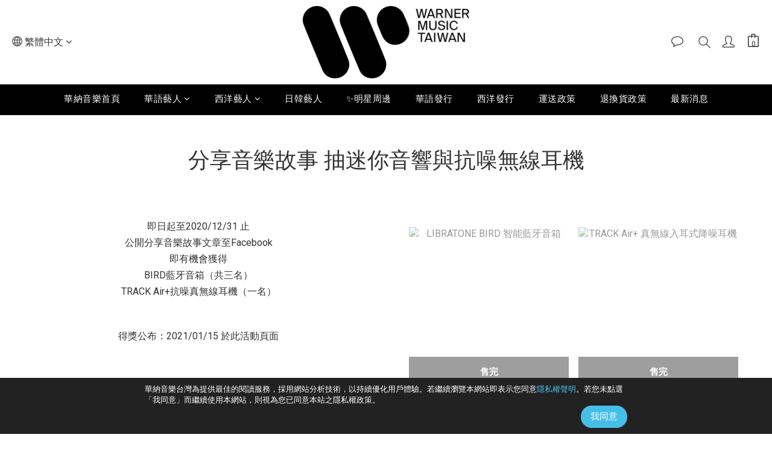

--- FILE ---
content_type: text/css
request_url: https://storage.googleapis.com/warner-music-taiwan/static/css/artist.css
body_size: 12073
content:
@import"https://fonts.googleapis.com/css2?family=Noto+Sans:wght@400;700&family=Roboto:wght@400;500;700&display=swap";*,html,body,h1,h2,h3,h4,h5,h6{font-family:"Roboto","Noto Sans",sans-serif}.artist .hero-desktop{background-position:center;background-repeat:no-repeat;height:540px;overflow:hidden}.artist .default-hero-background{background-color:pink;background-image:url(https://storage.googleapis.com/warner-music-taiwan/static/images/hero-bg.jpg)}.artist .hero-mobile{width:100%;height:196px;background-size:cover;background-position:center;display:none}.artist .artist-name{margin-top:64px;color:#fff;display:inline-block}.artist .artist-name .primary{font-size:128px;line-height:1em;font-weight:800;letter-spacing:.2em;margin:0}.artist .artist-name .primary-english{font-size:110px;line-height:1em;font-weight:800;letter-spacing:.05em;margin-top:68px;text-transform:none}.artist .artist-name .secondary{font-size:48px;font-weight:800;letter-spacing:.05em}.artist .profile{width:100%;max-width:436px;font-size:16px;color:#fff;margin-top:28px}.artist .profile .row{padding:4px 0;display:block}.artist .profile .full-column{margin-top:16px}.artist .profile .full-column~.full-column{margin-top:0}.artist .profile .title{font-weight:700}.artist .profile .content{font-weight:300}.artist .profile .content.content-bold{font-weight:700}.artist .hero-profile{display:none;width:100%;background-color:#edefe2}.artist .headline{letter-spacing:.05em}.artist .headline .main{color:#fff}.artist .headline .sub{color:#111}.artist .wrapper{background-color:#111;padding-top:100px;padding-bottom:100px}.artist .wrapper .row{display:block}.artist section .headline{color:#fff;font-size:32px;font-weight:800;margin:0}.artist section .headline>.sub{font-size:24px;font-weight:700;color:#ccc}.artist section.news .headline>.sub{color:#46bfe6}.artist section.news .list{margin-bottom:100px}.artist section.news .list .item{font-size:16px;margin-top:30px;margin-bottom:30px}.artist section.news .list .item a{color:#ccc}.artist section.news .list .item a:hover{color:#eee}.artist section.news .list .item .date{color:#46bfe6;font-weight:700}.artist section.photos{display:flex;flex-wrap:wrap}.artist section.photos .item{cursor:pointer;display:block;flex:0 0 auto;border-radius:4px;margin-right:10px;margin-bottom:10px;max-width:100%;width:200px;height:136px;object-fit:contain;object-position:center;background-color:#000}.artist section.photos .item:nth-child(3n){margin-right:0}.artist section.mobile-photos{display:none}.artist section.singles .headline>.sub{color:#ff3a7b}.artist section.singles .list{margin-top:30px}.artist section.singles .list .item{cursor:pointer;width:100%;height:100px;position:relative;transition:.3s}.artist section.singles .list .item .single{z-index:1;position:absolute;top:0;left:0;width:100%;height:100%;display:inline-flex;flex-direction:row;justify-content:space-between;align-items:center;border-bottom:1px solid #333;text-decoration:none}.artist section.singles .list .item .single>*{flex:0 0 auto}.artist section.singles .list .item .single .num{margin-left:15px;color:#999;font-size:16px;letter-spacing:.05em}.artist section.singles .list .item .single .cover{width:64px;height:64px;border-radius:4px;background-color:#333;background-size:cover;margin:10px 15px}.artist section.singles .list .item .single .content{flex:1 0 100px}.artist section.singles .list .item .single .content .subject{font-size:18px;font-weight:700;letter-spacing:.05em;color:#fff}.artist section.singles .list .item .single .content .name{font-size:16px;font-size:16px;color:#999}.artist section.singles .list .item .single .icon-play{width:64px;height:64px;margin-right:20px;background:url("data:image/svg+xml,%3Csvg width='64' height='64' viewBox='0 0 64 64' fill='none' xmlns='http://www.w3.org/2000/svg'%3E%3Cpath fill-rule='evenodd' clip-rule='evenodd' d='M32 63c17.12 0 31-13.88 31-31C63 14.88 49.12 1 32 1 14.88 1 1 14.88 1 32c0 17.12 13.88 31 31 31zm0 1c17.673 0 32-14.327 32-32C64 14.327 49.673 0 32 0 14.327 0 0 14.327 0 32c0 17.673 14.327 32 32 32z' fill='%23CCC'/%3E%3Cpath d='M43.536 32.844c.415-.228.415-.603 0-.83L25.75 22.128c-.415-.227-.75-.026-.75.442v19.715c0 .468.335.67.75.442l17.786-9.884z' fill='%23CCC'/%3E%3C/svg%3E") center no-repeat}.artist section.singles .list .item:hover .layer,.artist section.singles .list .item:active .layer,.artist section.singles .list .item:focus .layer{opacity:1;background-color:#fff}.artist section.singles .list .item:hover .num,.artist section.singles .list .item:active .num,.artist section.singles .list .item:focus .num{color:#ff3a7b;transition:.3s}.artist section.singles .list .item:hover .icon-play,.artist section.singles .list .item:active .icon-play,.artist section.singles .list .item:focus .icon-play{transition:.3s;background-image:url("data:image/svg+xml,%3Csvg width='64' height='64' viewBox='0 0 64 64' fill='none' xmlns='http://www.w3.org/2000/svg'%3E%3Cpath fill-rule='evenodd' clip-rule='evenodd' d='M63 32c0 17.12-13.88 31-31 31C14.88 63 1 49.12 1 32 1 14.88 14.88 1 32 1c17.12 0 31 13.88 31 31zm1 0c0 17.673-14.327 32-32 32C14.327 64 0 49.673 0 32 0 14.327 14.327 0 32 0c17.673 0 32 14.327 32 32zm-20.464.013c.415.228.415.603 0 .83L25.75 42.729c-.415.227-.75.026-.75-.442V22.57c0-.468.335-.67.75-.442l17.786 9.884z' fill='%23CCC'/%3E%3Cpath fill-rule='evenodd' clip-rule='evenodd' d='M63 32c0 17.12-13.88 31-31 31C14.88 63 1 49.12 1 32 1 14.88 14.88 1 32 1c17.12 0 31 13.88 31 31zm1 0c0 17.673-14.327 32-32 32C14.327 64 0 49.673 0 32 0 14.327 14.327 0 32 0c17.673 0 32 14.327 32 32zm-20.464.013c.415.228.415.603 0 .83L25.75 42.729c-.415.227-.75.026-.75-.442V22.57c0-.468.335-.67.75-.442l17.786 9.884z' fill='%23FF3A7B'/%3E%3C/svg%3E")}.artist section.singles .list .item:hover .content .subject,.artist section.singles .list .item:active .content .subject,.artist section.singles .list .item:focus .content .subject{transition:.3s;color:#111}.artist section.singles .list .item .layer{transition:.3s;border-radius:50px;position:absolute;opacity:0;top:0;left:0;right:0;bottom:0}.artist section.mv{background-color:#666;padding-top:64px;padding-bottom:100px;background:url("https://storage.googleapis.com/warner-music-taiwan/static/images/mv-background.jpg") no-repeat 100% 100%;background-size:cover}.artist section.mv .headline>.sub{color:#fcff03}.artist section.mv .list{margin-top:50px;padding-left:32px;padding-right:32px}.artist section.mv .list .item{position:relative;width:336px;display:inline-block;padding-right:40px}.artist section.mv .list .item .cover{width:100%;height:189px;background-color:#333;box-shadow:0px 10px 20px rgba(0,0,0,.1);border-radius:12px;margin-bottom:10px;background-size:cover;background-position:center}.artist section.mv .list .item .subject{padding-left:6px;padding-right:6px;font-weight:500;font-size:16px;color:#fff;line-height:1.2em}.artist section.mv .splide{padding-left:60px;margin-top:50px}.artist section.mv .splide .splide__arrow{width:48px;height:48px;display:flex;align-items:center;justify-content:center;background-color:#fff;border-radius:48px;border:0;opacity:.5;box-shadow:0px 5px 20px rgba(0,0,0,.25);position:absolute;top:73px;z-index:10;margin:0 auto}.artist section.mv .splide .splide__arrow :focus{box-shadow:none}.artist section.mv .splide .splide__arrow.splide__arrow--prev{left:32px}.artist section.mv .splide .splide__arrow.splide__arrow--next{right:32px}.artist section.mv .splide .splide__slide{cursor:pointer}.artist section.mv .splide .splide__image{width:100%;height:166px;background-color:#333;box-shadow:0px 10px 20px rgba(0,0,0,.1);border-radius:12px;margin-bottom:10px;object-fit:cover}.artist section.mv .splide .subject{padding-left:6px;padding-right:6px;font-weight:500;font-size:16px;color:#fff;line-height:1.2em}.artist section.products{background-color:#fff;padding-top:64px}.artist section.products .headline{color:#111}.artist section.products .headline>.sub{color:#af02c8}.glightbox-mobile .goverlay{background:rgba(0,0,0,.92)}.glightbox-clean .gprev,.glightbox-clean .gnext{width:64px;height:64px;border:2px solid #ccc;border-radius:64px}.glightbox-clean .gprev svg,.glightbox-clean .gnext svg{margin:0 auto;width:18px;height:28px}.glightbox-clean .gclose{top:36px;right:36px;height:36px;width:36px;padding:0}.glightbox-clean .gclose svg{width:36px;height:36px}button:focus{box-shadow:none;outline:none}@media only screen and (max-width: 600px){.artist-container{padding:0;position:relative;display:inline-block;margin:0;width:100%;height:100%}.artist .hero-desktop{display:none}.artist .hero-mobile{display:flex}.artist .artist-name{position:absolute;left:0px;bottom:16px;margin-top:0}.artist .artist-name .primary{font-size:56px;margin-left:24px}.artist .artist-name .primary-english{font-size:42px;margin-left:24px;margin-top:34px}.artist .artist-name .secondary{font-size:24px;margin-left:28px}.artist .profile{margin:0 auto;padding:25px 18px 30px 18px;color:#3c3447;font-size:13px;max-width:375px}.artist .wrapper{padding:0}.artist section.desktop-photos{display:none}.artist section.mobile-photos{display:flex;padding:0 14px 32px 14px}.artist section.news{padding:35px 32px 15px 32px;background:linear-gradient(0deg, rgba(140, 58, 255, 0.1), rgba(140, 58, 255, 0.1)),#333}.artist section.news .list{margin-bottom:0}.artist section.singles{padding:35px 15px 70px 15px}.artist section.singles .headline{padding-left:16px}.artist section.singles .list .item .single .num{font-size:13px}.artist section.singles .list .item .single .cover{width:56px;height:56px}.artist section.singles .list .item .single .content .subject{font-size:16px}.artist section.singles .list .item .single .content .name{font-size:13px}.artist section.singles .list .item .single .icon-play{width:54px;height:54px;background-image:url("data:image/svg+xml,%3Csvg width='54' height='54' viewBox='0 0 54 54' fill='none' xmlns='http://www.w3.org/2000/svg'%3E%3Ccircle cx='27' cy='27' r='26.5' stroke='%23999999'/%3E%3Cpath d='M36.7333 27.682C37.0836 27.4899 37.0836 27.1735 36.7333 26.9814L21.7266 18.6418C21.3763 18.4497 21.0938 18.6192 21.0938 19.0147V35.6486C21.0938 36.0441 21.3763 36.2136 21.7266 36.0215L36.7333 27.682Z' fill='%23999999'/%3E%3C/svg%3E%0A")}.artist section.singles .list .item:hover .icon-play,.artist section.singles .list .item:active .icon-play,.artist section.singles .list .item:focus .icon-play{background-image:url("data:image/svg+xml,%3Csvg width='54' height='54' viewBox='0 0 54 54' fill='none' xmlns='http://www.w3.org/2000/svg'%3E%3Ccircle cx='27' cy='27' r='26' fill='white' stroke='%23FF3A7B' stroke-width='2'/%3E%3Cpath d='M38.9675 27.7794C39.3678 27.5598 39.3678 27.1982 38.9675 26.9787L21.817 17.4477C21.4166 17.2282 21.0938 17.4219 21.0938 17.8739V36.8841C21.0938 37.3361 21.4166 37.5299 21.817 37.3103L38.9675 27.7794Z' fill='%23FF3A7B'/%3E%3C/svg%3E%0A")}.artist section.mv{padding-top:36px;padding-bottom:52px;background-size:cover}.artist section.mv .headline{margin-left:13px}.artist section.mv .splide{padding-left:24px}.artist section.mv .splide .splide__arrow{top:55px;width:32px;height:32px;border-radius:32px}.artist section.mv .splide .splide__arrow svg{width:22px;height:22px}.artist section.mv .splide .splide__arrow.splide__arrow--prev{left:12px}.artist section.mv .splide .splide__arrow.splide__arrow--next{right:12px}.artist section.mv .splide .splide__image{height:138px}.artist section.mv .splide .subject{font-size:13px;padding:0}.artist section.products{margin-left:13px;padding-top:36px;padding-bottom:0}.artist section .headline{font-size:22px}.artist section .headline .sub{font-size:14px}.artist .hero-profile{display:inline-block}.glightbox-clean .gprev,.glightbox-clean .gnext{width:32px;height:32px;border:1px solid #ccc;border-radius:32px;top:50%}.glightbox-clean .gprev svg,.glightbox-clean .gnext svg{margin:0 auto;width:7px;height:11px}.glightbox-clean .gprev{left:12px}.glightbox-clean .gnext{right:12px}.glightbox-clean .gclose{top:20px;right:20px;height:24px;width:24px}.glightbox-clean .gclose svg{width:24px;height:24px}.artist section.photos .item{width:100px;height:70px;margin-right:8.5px}.row.mobile-no-gutters{margin-top:-10px}.row.mobile-no-gutters>[class^=col-],.row.mobile-no-gutters>[class*=" col-"]{padding-right:0;padding-left:0}}@media only screen and (max-width: 375px){.artist .hero-mobile{height:162px}}


--- FILE ---
content_type: text/plain
request_url: https://www.google-analytics.com/j/collect?v=1&_v=j102&a=1481163653&t=pageview&cu=TWD&_s=1&dl=https%3A%2F%2Fwww.warnermusic.com.tw%2Fpages%2F%25E9%259F%25B3%25E6%25A8%2582%25E6%2595%2585%25E4%25BA%258B%25E5%2588%2586%25E4%25BA%25AB%25E6%25B4%25BB%25E5%258B%2595&ul=en-us%40posix&dt=%E5%88%86%E4%BA%AB%E9%9F%B3%E6%A8%82%E6%95%85%E4%BA%8B%E6%8A%BD%E7%8D%8E%E6%B4%BB%E5%8B%95%20%7C%20%E8%8F%AF%E7%B4%8D%E9%9F%B3%E6%A8%82%E5%8F%B0%E7%81%A3%E5%AE%98%E7%B6%B2&sr=1280x720&vp=1280x720&_u=aGBAAEIJAAAAACAMI~&jid=505780871&gjid=1490206525&cid=275224332.1768573233&tid=UA-160166855-1&_gid=188541261.1768573233&_r=1&_slc=1&z=121754154
body_size: -452
content:
2,cG-GG45D006QE